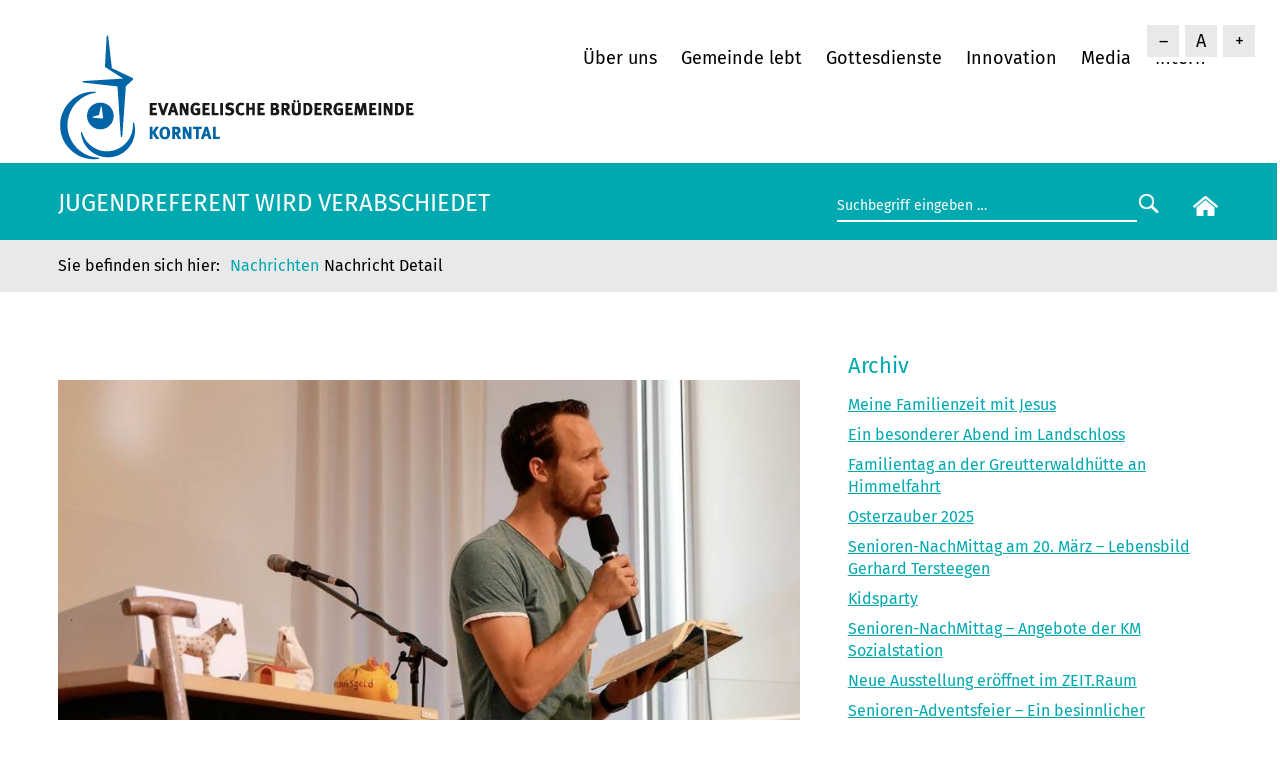

--- FILE ---
content_type: text/html; charset=UTF-8
request_url: https://www.bruedergemeinde-korntal.de/neuigkeiten/aus-der-bruedergemeinde/nachricht-detail/jugendreferent-wird-verabschiedet.html
body_size: 7258
content:
<!DOCTYPE html>
<html lang="de">
<head>
<meta charset="UTF-8">
<title>Jugendreferent wird verabschiedet - Evangelische Brüdergemeinde Korntal</title>
<base href="https://www.bruedergemeinde-korntal.de/">
<meta name="robots" content="index,follow">
<meta name="description" content="Tobias Maier – Jugendreferent in unserer Gemeinde seit 2013 – geht! Eigentlich unvorstellbar. Er geht nicht in den Ruhestand, sondern in eine neue Aufgabe. Als Gebietsreferent betreut er die hauptamtlich und ehrenamtlichen Mitarbeiter der Deutschen Indianer Pioniermission (St.Johann). Unsere Gemeinde verliert einen …">
<meta name="generator" content="Contao Open Source CMS">
<link rel="canonical" href="https://www.bruedergemeinde-korntal.de/neuigkeiten/aus-der-bruedergemeinde/nachricht-detail/jugendreferent-wird-verabschiedet.html">
<meta name="viewport" content="width=device-width, initial-scale=1.0, maximum-scale=1.5">
<link rel="stylesheet" href="assets/css/belegungsplan.css,social_feed.min.css,glightbox.min.css,mmenu.cs...-2784307d.css"><script src="assets/js/jquery.min.js,contao-utils-bundle.js,mmenu.js-8b2bed2c.js"></script><script defer src="/bundles/heimseitencontaoscrolltoerror/scroll_to_error.js"></script><link rel="shortcut icon" type="image/x-icon" href="https://www.bruedergemeinde-korntal.de/share/favicon-bruedergemeinde-korntal.ico"><link rel="apple-touch-icon" href="https://www.bruedergemeinde-korntal.de/share/favicon-apple-touch-icon-bruedergemeinde-korntal.png"><link type="application/atom+xml" rel="alternate" href="https://www.bruedergemeinde-korntal.de/share/bruedergemeinde-korntal-aktuelles.xml" title="Aktuelles aus der Brüdergemeinde Korntal"><link type="application/rss+xml" rel="alternate" href="https://www.bruedergemeinde-korntal.de/share/bruedergemeinde-korntal-kalender.xml" title="Brüdergemeinde Korntal Kalender"><!-- back-to-top -->
<script src="files/layout/back-to-top/back-to-top.js"></script>
<link href="files/layout/back-to-top/back-to-top.css" rel="stylesheet" type="text/css">
<script src="files/layout/fontsizer/cookies.js"></script>
<script src="files/layout/fontsizer/efa_fontsizer.js"></script>
<!--<script src="files/layout/js/matomo/matomo-id-2-bruedergemeinde-korntal.js"></script>-->
<!-- Matomo -->
<script>var _paq=window._paq=window._paq||[];_paq.push(['disableCookies']);_paq.push(['trackPageView']);_paq.push(['enableLinkTracking']);(function(){var u="https://matomo.diakonie-korntal.de/";_paq.push(['setTrackerUrl',u+'piwik.php']);_paq.push(['setSiteId','2']);var d=document,g=d.createElement('script'),s=d.getElementsByTagName('script')[0];g.type='text/javascript';g.async=!0;g.src=u+'piwik.js';s.parentNode.insertBefore(g,s)})()</script>
<!-- End Matomo Code -->
</head>
<body id="top" class="layout-volle-breite bgk-css-only">
<div id="wrapper">
<header id="header">
<div class="inside">
<!-- indexer::stop -->
<script type="text/javascript">if(efa_fontSize)efa_fontSize.efaInit()</script>
<script type="text/javascript">if(efa_fontSize)document.write(efa_fontSize.allLinks)</script>
<!-- indexer::continue -->
<div class="spalte-1">
<div class="logo">
<a href="/"><img src="files/layout/gfx/logos/evangelische-bruedergemeinde-korntal.png" width="360" height="130" alt="Evangelische Brüdergemeinde Korntal"></a>
</div>
</div>
<div class="spalte-2">
<!-- indexer::stop -->
<nav class="mod_navigation block" id="navi">
<a href="neuigkeiten/aus-der-bruedergemeinde/nachricht-detail/jugendreferent-wird-verabschiedet.html#skipNavigation15" class="invisible">Navigation überspringen</a>
<ul class="level_1">
<li class="submenu first has-submenu">
<a href="ueber-uns/unsere-gemeinde.html"
class="submenu first"                                             aria-haspopup="true">
Über uns        </a>
<ul class="level_2">
<li class="first">
<a href="ueber-uns/unsere-gemeinde.html"
class="first"                                            >
Unsere Gemeinde        </a>
</li>
<li class="">
<a href="ueber-uns/unsere-mitarbeiter.html"
>
Unsere Mitarbeiter        </a>
</li>
<li class="">
<a href="innovation/unsere-diakonie.html"
>
Unsere Diakonie        </a>
</li>
<li class="">
<a href="ueber-uns/unser-leitbild.html"
>
Unser Leitbild        </a>
</li>
<li class="">
<a href="ueber-uns/unsere-geschichte.html"
>
Unsere Geschichte        </a>
</li>
<li class="">
<a href="innovation/zeit-raum-am-tuermle.html"
>
ZEIT.Raum am Türmle        </a>
</li>
<li class="">
<a href="fuehrungen.html"
>
Führungen und Ausstellungen        </a>
</li>
<li class="">
<a href="ueber-uns/faqs.html"
>
Häufig gestellte Fragen        </a>
</li>
<li class="">
<a href="ueber-uns/mitglied-werden.html"
>
Mitglied werden        </a>
</li>
<li class="">
<a href="ueber-uns/befreundete-werke.html"
>
Befreundete Werke        </a>
</li>
<li class="">
<a href="ueber-uns/praevention-und-schutz.html"
>
Prävention und Schutz        </a>
</li>
<li class="last">
<a href="https://www.diakonie-korntal.de/ueber-uns/aufarbeitung-der-heimerziehung.html"
class="last"                                  target="_blank"           >
Aufarbeitung der Heimerziehung        </a>
</li>
</ul>
</li>
<li class="submenu has-submenu">
<a href="gemeinde-lebt.html"
class="submenu"                                             aria-haspopup="true">
Gemeinde lebt        </a>
<ul class="level_2">
<li class="first">
<a href="gottesdienste.html"
class="first"                                            >
Gottesdienst        </a>
</li>
<li class="">
<a href="gemeinde-lebt/gemeindegruppen.html"
>
Gemeindegruppen        </a>
</li>
<li class="">
<a href="gemeinde-lebt/dienste-und-seelsorge.html"
>
Dienste und Seelsorge        </a>
</li>
<li class="">
<a href="gemeinde-lebt/ehrenamt.html"
>
Ehrenamt        </a>
</li>
<li class="">
<a href="angebote/bg-weltweit.html"
>
BG weltweit        </a>
</li>
<li class="last">
<a href="gemeinde-lebt/spenden.html"
class="last"                                            >
Spenden        </a>
</li>
</ul>
</li>
<li class="submenu has-submenu">
<a href="gottesdienste.html"
class="submenu"                                             aria-haspopup="true">
Gottesdienste        </a>
<ul class="level_2">
<li class="first">
<a href="gottesdienste.html"
class="first"                                            >
unser Gottesdienstleben        </a>
</li>
<li class="">
<a href="neuigkeiten/termine.html"
>
Termine        </a>
</li>
<li class="">
<a href="livestream.html"
>
Livestream        </a>
</li>
<li class="last">
<a href="media/videos.html"
class="last"                                            >
Videos        </a>
</li>
</ul>
</li>
<li class="submenu has-submenu">
<a href="innovation.html"
class="submenu"                                             aria-haspopup="true">
Innovation        </a>
<ul class="level_2">
<li class="first">
<a href="innovation/cafe-am-tuermle.html"
class="first"                                            >
Café am Türmle        </a>
</li>
<li class="">
<a href="innovation/israelladen.html"
>
Israelladen        </a>
</li>
<li class="">
<a href="innovation/oase-am-weg.html"
>
Oase am Weg        </a>
</li>
<li class="">
<a href="innovation/orientierungsjahr.html"
>
Orientierungsjahr        </a>
</li>
<li class="">
<a href="vch-hotel-landschloss.html"
>
VCH-Hotel Landschloss        </a>
</li>
<li class="last">
<a href="innovation/unsere-diakonie.html"
class="last"                                            >
Unsere Diakonie        </a>
</li>
</ul>
</li>
<li class="submenu has-submenu">
<a href="media.html"
class="submenu"                                             aria-haspopup="true">
Media        </a>
<ul class="level_2">
<li class="first">
<a href="livestream.html"
class="first"                                            >
Livestream        </a>
</li>
<li class="">
<a href="media/videos.html"
>
Videos        </a>
</li>
<li class="">
<a href="media/predigten.html"
>
Predigten anhören        </a>
</li>
<li class="">
<a href="media/downloads.html"
>
Downloads        </a>
</li>
<li class="">
<a href="media/bibliothek.html"
>
Bibliothek        </a>
</li>
<li class="">
<a href="media/unser-tuermle.html"
>
Unser Türmle        </a>
</li>
<li class="">
<a href="media/gemeindearchiv.html"
>
Gemeindearchiv        </a>
</li>
<li class="last">
<a href="media/pressemitteilungen-und-fotos.html"
class="last"                                            >
Pressemitteilungen und Fotos        </a>
</li>
</ul>
</li>
<li class="last">
<a href="intern.html"
class="last"                                            >
Intern        </a>
</li>
</ul>
<span id="skipNavigation15" class="invisible"></span>
</nav>
<!-- indexer::continue -->
<!-- indexer::stop -->
<nav class="mod_mmenu" id="menu-mobile">
<ul class="level_1">
<li class="submenu first has-submenu">
<a href="ueber-uns/unsere-gemeinde.html"
class="submenu first"                                             aria-haspopup="true">
Über uns        </a>
<ul class="level_2">
<li class="first">
<a href="ueber-uns/unsere-gemeinde.html"
class="first"                                            >
Unsere Gemeinde        </a>
</li>
<li class="">
<a href="ueber-uns/unsere-mitarbeiter.html"
>
Unsere Mitarbeiter        </a>
</li>
<li class="">
<a href="innovation/unsere-diakonie.html"
>
Unsere Diakonie        </a>
</li>
<li class="">
<a href="ueber-uns/unser-leitbild.html"
>
Unser Leitbild        </a>
</li>
<li class="">
<a href="ueber-uns/unsere-geschichte.html"
>
Unsere Geschichte        </a>
</li>
<li class="">
<a href="innovation/zeit-raum-am-tuermle.html"
>
ZEIT.Raum am Türmle        </a>
</li>
<li class="">
<a href="fuehrungen.html"
>
Führungen und Ausstellungen        </a>
</li>
<li class="">
<a href="ueber-uns/faqs.html"
>
Häufig gestellte Fragen        </a>
</li>
<li class="">
<a href="ueber-uns/mitglied-werden.html"
>
Mitglied werden        </a>
</li>
<li class="">
<a href="ueber-uns/befreundete-werke.html"
>
Befreundete Werke        </a>
</li>
<li class="">
<a href="ueber-uns/praevention-und-schutz.html"
>
Prävention und Schutz        </a>
</li>
<li class="last">
<a href="https://www.diakonie-korntal.de/ueber-uns/aufarbeitung-der-heimerziehung.html"
class="last"                                  target="_blank" rel="noreferrer noopener"           >
Aufarbeitung der Heimerziehung        </a>
</li>
</ul>
</li>
<li class="submenu has-submenu">
<a href="gemeinde-lebt.html"
class="submenu"                                             aria-haspopup="true">
Gemeinde lebt        </a>
<ul class="level_2">
<li class="first">
<a href="gottesdienste.html"
class="first"                                            >
Gottesdienst        </a>
</li>
<li class="">
<a href="gemeinde-lebt/gemeindegruppen.html"
>
Gemeindegruppen        </a>
</li>
<li class="">
<a href="gemeinde-lebt/dienste-und-seelsorge.html"
>
Dienste und Seelsorge        </a>
</li>
<li class="">
<a href="gemeinde-lebt/ehrenamt.html"
>
Ehrenamt        </a>
</li>
<li class="">
<a href="angebote/bg-weltweit.html"
>
BG weltweit        </a>
</li>
<li class="last">
<a href="gemeinde-lebt/spenden.html"
class="last"                                            >
Spenden        </a>
</li>
</ul>
</li>
<li class="submenu has-submenu">
<a href="gottesdienste.html"
class="submenu"                                             aria-haspopup="true">
Gottesdienste        </a>
<ul class="level_2">
<li class="first">
<a href="gottesdienste.html"
class="first"                                            >
unser Gottesdienstleben        </a>
</li>
<li class="">
<a href="neuigkeiten/termine.html"
>
Termine        </a>
</li>
<li class="">
<a href="livestream.html"
>
Livestream        </a>
</li>
<li class="last">
<a href="media/videos.html"
class="last"                                            >
Videos        </a>
</li>
</ul>
</li>
<li class="submenu has-submenu">
<a href="innovation.html"
class="submenu"                                             aria-haspopup="true">
Innovation        </a>
<ul class="level_2">
<li class="first">
<a href="innovation/cafe-am-tuermle.html"
class="first"                                            >
Café am Türmle        </a>
</li>
<li class="">
<a href="innovation/israelladen.html"
>
Israelladen        </a>
</li>
<li class="">
<a href="innovation/oase-am-weg.html"
>
Oase am Weg        </a>
</li>
<li class="">
<a href="innovation/orientierungsjahr.html"
>
Orientierungsjahr        </a>
</li>
<li class="">
<a href="vch-hotel-landschloss.html"
>
VCH-Hotel Landschloss        </a>
</li>
<li class="last">
<a href="innovation/unsere-diakonie.html"
class="last"                                            >
Unsere Diakonie        </a>
</li>
</ul>
</li>
<li class="submenu has-submenu">
<a href="media.html"
class="submenu"                                             aria-haspopup="true">
Media        </a>
<ul class="level_2">
<li class="first">
<a href="livestream.html"
class="first"                                            >
Livestream        </a>
</li>
<li class="">
<a href="media/videos.html"
>
Videos        </a>
</li>
<li class="">
<a href="media/predigten.html"
>
Predigten anhören        </a>
</li>
<li class="">
<a href="media/downloads.html"
>
Downloads        </a>
</li>
<li class="">
<a href="media/bibliothek.html"
>
Bibliothek        </a>
</li>
<li class="">
<a href="media/unser-tuermle.html"
>
Unser Türmle        </a>
</li>
<li class="">
<a href="media/gemeindearchiv.html"
>
Gemeindearchiv        </a>
</li>
<li class="last">
<a href="media/pressemitteilungen-und-fotos.html"
class="last"                                            >
Pressemitteilungen und Fotos        </a>
</li>
</ul>
</li>
<li class="last">
<a href="intern.html"
class="last"                                            >
Intern        </a>
</li>
</ul>
</nav>
<!-- indexer::continue -->
<div id="icon-mobile"><a href="#menu-mobile" title="Navigation einblenden"><img src="files/layout/gfx/mobil/mobil-menu.svg" alt="Mobil Menu" />
</a></div>
</div>            </div>
</header>
<div class="custom">
<div id="header-bottom">
<div class="inside">
<div class="col-12 col-md-8"><h1 class="seitentitel">Jugendreferent wird verabschiedet</h1>
</div>
<div class="col-12 col-md-4">
<div class="top-box-right">
<form action="suchergebnis.html" method="get" class="searchform">
<div class="formbody">
<label for="suchfeld" class="invisible">Suchbegriffe</label>
<input type="search" name="keywords" id="suchfeld" class="text" value="Suchbegriff eingeben …" onblur="if(this.value=='')this.value='Suchbegriff eingeben …';" onfocus="if(this.value=='Suchbegriff eingeben …')this.value='';"><input type="submit" id="suchfeld" class="submit" value="&nbsp;&nbsp;">
</div>
</form>
<div class="start-button">
<a href="bruedergemeinde-korntal.html"><img src="files/layout/gfx/home.svg" width="25" alt="zur Startseite"/></a>
</div>
</div>
</div>  </div>
</div>
<div id="header-breadcrumb">
<div class="inside">
<!-- indexer::stop -->
<nav class="mod_breadcrumb block" aria-label="Breadcrumb">
<ul>
<li class="first"><a href="landing.html" title="Evangelische Brüdergemeinde Korntal">Brüdergemeinde Korntal</a></li>
<li><a href="neuigkeiten/nachrichten.html" title="das Neueste aus der Brüdergemeinde">Nachrichten</a></li>
<li class="active last" aria-current="page">Nachricht Detail</li>
</ul>
</nav>
<!-- indexer::continue -->
</div>
</div>
</div>
<div id="container">
<main id="main">
<div class="inside">
<div class="mod_article block row" id="article-915">
<section class="ce_cp_grid_start block">
<div class="grid_desktop_66_33 grid_tablet_66_33 grid_mobile_100 grid_start block">
<div class="mod_newsreader block">
<div class="layout_full block" itemscope="" itemtype="http://schema.org/Article">
<h1>Jugendreferent wird verabschiedet</h1>
<div class="ce_text block">
<figure class="image_container float_above">
<img loading="lazy" src="files/inhalte/bruedergemeinde/Bilder/Gemeindegruppen/20up%20und%20TimC/sammelsurium/TimC%2018%20-%20004.jpg" width="900" height="505" alt="" itemprop="image">
</figure>
<p>Tobias Maier – Jugendreferent in unserer Gemeinde seit 2013 – geht! Eigentlich unvorstellbar. Er geht nicht in den Ruhestand, sondern in eine neue Aufgabe. Als Gebietsreferent betreut er die hauptamtlich und ehrenamtlichen Mitarbeiter der Deutschen Indianer Pioniermission (St.Johann).</p>
<p>Unsere Gemeinde verliert einen Vordenker und einen Nachgeher. Einen souveränen Organisierer und einen innovativen Entwickler. Einen begeisternden Prediger und einen einfühlsamen Zuhörer. Am 27.Januar wird er uns im Gottesdienst um 8.15 und 9.45 Uhr Gottes Wort noch einmal auslegen. Im anschließenden Stehempfang hat die Gemeinde die Gelegenheit sich von Tobias Maier zu verabschieden.</p>
<p>&nbsp;</p>          </div>
<time datetime="2019-01-22T07:32:00+01:00" itemprop="datePublished"><p>22.01.19</p></time>
</div>
<!-- indexer::stop -->
<p class="back"><a href="javascript:history.go(-1)" title="Zurück">Zurück</a></p>
<!-- indexer::continue -->
</div>
<!-- indexer::stop -->
<div class="mod_newslist liste block">
<h2>Archiv</h2>
<div class="layout_simple arc_15 block first even" itemscope="" itemtype="http://schema.org/Article">
<a href="neuigkeiten/aus-der-bruedergemeinde/nachricht-detail/meine-familienzeit-mit-jesus.html" title="Den Artikel lesen: Meine Familienzeit mit Jesus">Meine Familienzeit mit Jesus</a></div>
<div class="layout_simple arc_15 block odd" itemscope="" itemtype="http://schema.org/Article">
<a href="neuigkeiten/aus-der-bruedergemeinde/nachricht-detail/ein-besonderer-abend-im-landschloss.html" title="Den Artikel lesen: Ein besonderer Abend im Landschloss">Ein besonderer Abend im Landschloss</a></div>
<div class="layout_simple arc_15 block even" itemscope="" itemtype="http://schema.org/Article">
<a href="neuigkeiten/aus-der-bruedergemeinde/nachricht-detail/familientag-an-der-greutterwaldhuette-an-himmelfahrt.html" title="Den Artikel lesen: Familientag an der Greutterwaldhütte an Himmelfahrt">Familientag an der Greutterwaldhütte an Himmelfahrt</a></div>
<div class="layout_simple arc_15 block odd" itemscope="" itemtype="http://schema.org/Article">
<a href="neuigkeiten/aus-der-bruedergemeinde/nachricht-detail/osterzauber-2025.html" title="Den Artikel lesen: Osterzauber 2025">Osterzauber 2025</a></div>
<div class="layout_simple arc_15 block even" itemscope="" itemtype="http://schema.org/Article">
<a href="neuigkeiten/aus-der-bruedergemeinde/nachricht-detail/senioren-nachmittag-am-20-maerz-lebensbild-gerhard-tersteegen.html" title="Den Artikel lesen: Senioren-NachMittag am 20. März – Lebensbild Gerhard Tersteegen">Senioren-NachMittag am 20. März – Lebensbild Gerhard Tersteegen</a></div>
<div class="layout_simple arc_15 block odd" itemscope="" itemtype="http://schema.org/Article">
<a href="neuigkeiten/aus-der-bruedergemeinde/nachricht-detail/kidsparty.html" title="Den Artikel lesen: Kidsparty">Kidsparty</a></div>
<div class="layout_simple arc_15 block even" itemscope="" itemtype="http://schema.org/Article">
<a href="neuigkeiten/aus-der-bruedergemeinde/nachricht-detail/senioren-nachmittag-angebote-der-km-sozialstation.html" title="Den Artikel lesen: Senioren-NachMittag – Angebote der KM Sozialstation">Senioren-NachMittag – Angebote der KM Sozialstation</a></div>
<div class="layout_simple arc_15 block odd" itemscope="" itemtype="http://schema.org/Article">
<a href="neuigkeiten/aus-der-bruedergemeinde/nachricht-detail/neue-ausstellung-eroeffnet-im-zeit-raum.html" title="Den Artikel lesen: Neue Ausstellung eröffnet im ZEIT.Raum">Neue Ausstellung eröffnet im ZEIT.Raum</a></div>
<div class="layout_simple arc_15 block even" itemscope="" itemtype="http://schema.org/Article">
<a href="neuigkeiten/aus-der-bruedergemeinde/nachricht-detail/senioren-adventsfeier-ein-besinnlicher-nachmittag.html" title="Den Artikel lesen: Senioren-Adventsfeier – Ein besinnlicher Nachmittag">Senioren-Adventsfeier – Ein besinnlicher Nachmittag</a></div>
<div class="layout_simple arc_15 block odd" itemscope="" itemtype="http://schema.org/Article">
<a href="neuigkeiten/aus-der-bruedergemeinde/nachricht-detail/wir-staerken-familien.html" title="Den Artikel lesen: Wir stärken Familien!">Wir stärken Familien!</a></div>
<div class="layout_simple arc_15 block even" itemscope="" itemtype="http://schema.org/Article">
<a href="neuigkeiten/aus-der-bruedergemeinde/nachricht-detail/lichterfest-2.html" title="Den Artikel lesen: Lichterfest">Lichterfest</a></div>
<div class="layout_simple arc_15 block odd" itemscope="" itemtype="http://schema.org/Article">
<a href="neuigkeiten/aus-der-bruedergemeinde/nachricht-detail/israel-ist-real.html" title="Den Artikel lesen: Israel ist real">Israel ist real</a></div>
<div class="layout_simple arc_15 block even" itemscope="" itemtype="http://schema.org/Article">
<a href="neuigkeiten/aus-der-bruedergemeinde/nachricht-detail/kinder-und-jugendschutz-schulung-in-korntal.html" title="Den Artikel lesen: Kinder- und Jugendschutz-Schulung in Korntal">Kinder- und Jugendschutz-Schulung in Korntal</a></div>
<div class="layout_simple arc_15 block featured odd" itemscope="" itemtype="http://schema.org/Article">
<a href="neuigkeiten/aus-der-bruedergemeinde/nachricht-detail/reaktionen-zum-film-die-kinder-aus-korntal-der-evangelischen-bruedergemeinde-und-ihrer-diakonie-kopie.html" title="Den Artikel lesen: Reaktionen zum Film: „Die Kinder aus Korntal“ der Evangelischen Brüdergemeinde und ihrer Diakonie">Reaktionen zum Film: „Die Kinder aus Korntal“ der Evangelischen Brüdergemeinde und ihrer Diakonie</a></div>
<div class="layout_simple arc_15 block even" itemscope="" itemtype="http://schema.org/Article">
<a href="neuigkeiten/aus-der-bruedergemeinde/nachricht-detail/ein-event-fuer-die-ganze-familie.html" title="Den Artikel lesen: Ein Event für die ganze Familie">Ein Event für die ganze Familie</a></div>
<div class="layout_simple arc_15 block odd" itemscope="" itemtype="http://schema.org/Article">
<a href="neuigkeiten/aus-der-bruedergemeinde/nachricht-detail/durch-jesus-christus-hab-ich-mut-die-ev-bruedergemeinde-in-korntal-geht-neue-wege.html" title="Den Artikel lesen: Durch Jesus Christus hab ich Mut! Die Ev. Brüdergemeinde in Korntal zeigt sich international">Durch Jesus Christus hab ich Mut! Die Ev. Brüdergemeinde in Korntal zeigt sich international</a></div>
<div class="layout_simple arc_15 block even" itemscope="" itemtype="http://schema.org/Article">
<a href="neuigkeiten/aus-der-bruedergemeinde/nachricht-detail/das-war-super.html" title="Den Artikel lesen: Das war super">Das war super</a></div>
<div class="layout_simple arc_15 block odd" itemscope="" itemtype="http://schema.org/Article">
<a href="neuigkeiten/aus-der-bruedergemeinde/nachricht-detail/ein-gelungenes-jugend-wochenende.html" title="Den Artikel lesen: Ein gelungenes Jugend-Wochenende">Ein gelungenes Jugend-Wochenende</a></div>
<div class="layout_simple arc_15 block even" itemscope="" itemtype="http://schema.org/Article">
<a href="neuigkeiten/aus-der-bruedergemeinde/nachricht-detail/toller-ausflug-zum-kindermissionsfest.html" title="Den Artikel lesen: Toller Ausflug zum Kindermissionsfest">Toller Ausflug zum Kindermissionsfest</a></div>
<div class="layout_simple arc_15 block odd" itemscope="" itemtype="http://schema.org/Article">
<a href="neuigkeiten/aus-der-bruedergemeinde/nachricht-detail/apell-mehr-in-die-generation-z-investieren.html" title="Den Artikel lesen: Appell: Mehr in die „Generation Z“ investieren">Appell: Mehr in die „Generation Z“ investieren</a></div>
<div class="layout_simple arc_15 block even" itemscope="" itemtype="http://schema.org/Article">
<a href="neuigkeiten/aus-der-bruedergemeinde/nachricht-detail/sederfeier-an-gruendonnerstag.html" title="Den Artikel lesen: Sederfeier an Gründonnerstag">Sederfeier an Gründonnerstag</a></div>
<div class="layout_simple arc_15 block odd" itemscope="" itemtype="http://schema.org/Article">
<a href="neuigkeiten/aus-der-bruedergemeinde/nachricht-detail/kinderbibelwoche-2024-in-korntal-ein-voller-erfolg.html" title="Den Artikel lesen: Kinderbibelwoche 2024 in Korntal: Ein voller Erfolg!">Kinderbibelwoche 2024 in Korntal: Ein voller Erfolg!</a></div>
<div class="layout_simple arc_15 block even" itemscope="" itemtype="http://schema.org/Article">
<a href="neuigkeiten/aus-der-bruedergemeinde/nachricht-detail/micha-fitz-nachruf.html" title="Den Artikel lesen: Michael Fitz">Michael Fitz</a></div>
<div class="layout_simple arc_15 block odd" itemscope="" itemtype="http://schema.org/Article">
<a href="neuigkeiten/aus-der-bruedergemeinde/nachricht-detail/jutta-arndt-vom-amt-der-geschaeftsfuehrerin-der-diakonie-entpflichtet.html" title="Den Artikel lesen: Jutta Arndt vom Amt der Geschäftsführerin der Diakonie entpflichtet">Jutta Arndt vom Amt der Geschäftsführerin der Diakonie entpflichtet</a></div>
<div class="layout_simple arc_15 block even" itemscope="" itemtype="http://schema.org/Article">
<a href="neuigkeiten/aus-der-bruedergemeinde/nachricht-detail/wir-begruessen-hannah-und-sandra.html" title="Den Artikel lesen: Neue Mitarbeiterinnen eingeführt">Neue Mitarbeiterinnen eingeführt</a></div>
<div class="layout_simple arc_15 block odd" itemscope="" itemtype="http://schema.org/Article">
<a href="neuigkeiten/aus-der-bruedergemeinde/nachricht-detail/gospel-of-life-osterprojekt.html" title="Den Artikel lesen: Gospel-of-LIfe - Osterprojekt">Gospel-of-LIfe - Osterprojekt</a></div>
<div class="layout_simple arc_15 block even" itemscope="" itemtype="http://schema.org/Article">
<a href="neuigkeiten/aus-der-bruedergemeinde/nachricht-detail/choere-im-einsatz.html" title="Den Artikel lesen: Chöre im Einsatz">Chöre im Einsatz</a></div>
<div class="layout_simple arc_15 block odd" itemscope="" itemtype="http://schema.org/Article">
<a href="neuigkeiten/aus-der-bruedergemeinde/nachricht-detail/ueber-50-neue-mitglieder.html" title="Den Artikel lesen: über 50 neue Mitglieder">über 50 neue Mitglieder</a></div>
<div class="layout_simple arc_15 block even" itemscope="" itemtype="http://schema.org/Article">
<a href="neuigkeiten/aus-der-bruedergemeinde/nachricht-detail/ein-dankfest-fuer-ehrenamtliche.html" title="Den Artikel lesen: Ein Dankfest für Ehrenamtliche">Ein Dankfest für Ehrenamtliche</a></div>
<div class="layout_simple arc_15 block odd" itemscope="" itemtype="http://schema.org/Article">
<a href="neuigkeiten/aus-der-bruedergemeinde/nachricht-detail/versoehnung-ist-moeglich.html" title="Den Artikel lesen: Versöhnung ist möglich">Versöhnung ist möglich</a></div>
<div class="layout_simple arc_15 block even" itemscope="" itemtype="http://schema.org/Article">
<a href="neuigkeiten/aus-der-bruedergemeinde/nachricht-detail/wir-feiern-das-licht-und-nicht-die-dunkelheit.html" title="Den Artikel lesen: Wir feiern das Licht und nicht die Dunkelheit">Wir feiern das Licht und nicht die Dunkelheit</a></div>
<div class="layout_simple arc_15 block odd" itemscope="" itemtype="http://schema.org/Article">
<a href="neuigkeiten/aus-der-bruedergemeinde/nachricht-detail/ein-ganz-besonderer-abend.html" title="Den Artikel lesen: Ein ganz besonderer Abend">Ein ganz besonderer Abend</a></div>
<div class="layout_simple arc_15 block even" itemscope="" itemtype="http://schema.org/Article">
<a href="neuigkeiten/aus-der-bruedergemeinde/nachricht-detail/vielfaeltige-angebote-fuer-eine-starke-ehe.html" title="Den Artikel lesen: Vielfältige Angebote für eine starke Ehe">Vielfältige Angebote für eine starke Ehe</a></div>
<div class="layout_simple arc_15 block odd" itemscope="" itemtype="http://schema.org/Article">
<a href="neuigkeiten/aus-der-bruedergemeinde/nachricht-detail/ein-herzliches-willkommen-unserem-neuen-pfarrer-und-seiner-familie.html" title="Den Artikel lesen: Ein herzliches Willkommen unserem neuen Pfarrer und seiner Familie!">Ein herzliches Willkommen unserem neuen Pfarrer und seiner Familie!</a></div>
<div class="layout_simple arc_15 block even" itemscope="" itemtype="http://schema.org/Article">
<a href="neuigkeiten/aus-der-bruedergemeinde/nachricht-detail/diakoniesonntag-andreas-wieland-als-geschaeftsfuehrer-eingestzt-und-gesegnet.html" title="Den Artikel lesen: Diakoniesonntag - Andreas Wieland als Geschäftsführer eingestzt und gesegnet">Diakoniesonntag - Andreas Wieland als Geschäftsführer eingestzt und gesegnet</a></div>
<div class="layout_simple arc_15 block odd" itemscope="" itemtype="http://schema.org/Article">
<a href="neuigkeiten/aus-der-bruedergemeinde/nachricht-detail/ich-will-mich-anmelden-und-weiss-nicht-wie.html" title="Den Artikel lesen: Ich will mich anmelden, und weiß nicht wie ...">Ich will mich anmelden, und weiß nicht wie ...</a></div>
<div class="layout_simple arc_15 block even" itemscope="" itemtype="http://schema.org/Article">
<a href="neuigkeiten/aus-der-bruedergemeinde/nachricht-detail/schulungsabend-fuer-kinder-und-jugendmitarbeiter.html" title="Den Artikel lesen: Schulungsabend für Kinder- und Jugendmitarbeiter">Schulungsabend für Kinder- und Jugendmitarbeiter</a></div>
<div class="layout_simple arc_15 block odd" itemscope="" itemtype="http://schema.org/Article">
<a href="neuigkeiten/aus-der-bruedergemeinde/nachricht-detail/open-air-gottesdienst-auf-dem-schulbauernhof.html" title="Den Artikel lesen: Open Air Gottesdienst für alle Generationen auf den Zukunftsfeldern">Open Air Gottesdienst für alle Generationen auf den Zukunftsfeldern</a></div>
<div class="layout_simple arc_15 block even" itemscope="" itemtype="http://schema.org/Article">
<a href="neuigkeiten/aus-der-bruedergemeinde/nachricht-detail/willkommen-in-korntal-familie-luithle.html" title="Den Artikel lesen: Willkommen in Korntal, Familie Luithle">Willkommen in Korntal, Familie Luithle</a></div>
<div class="layout_simple arc_15 block last odd" itemscope="" itemtype="http://schema.org/Article">
<a href="neuigkeiten/aus-der-bruedergemeinde/nachricht-detail/es-war-ladies-time-kleidertausch-im-gemeindezentrum.html" title="Den Artikel lesen: Die Frauen standen heute Morgen sogar Schlange">Die Frauen standen heute Morgen sogar Schlange</a></div>
<!-- indexer::stop -->
<nav class="pagination block" aria-label="Seitenumbruch-Menü">
<p>Seite 1 von 8</p>
<ul>
<li><strong class="active">1</strong></li>
<li><a href="neuigkeiten/aus-der-bruedergemeinde/nachricht-detail/jugendreferent-wird-verabschiedet.html?page_n154=2" class="link" title="Gehe zu Seite 2">2</a></li>
<li><a href="neuigkeiten/aus-der-bruedergemeinde/nachricht-detail/jugendreferent-wird-verabschiedet.html?page_n154=3" class="link" title="Gehe zu Seite 3">3</a></li>
<li><a href="neuigkeiten/aus-der-bruedergemeinde/nachricht-detail/jugendreferent-wird-verabschiedet.html?page_n154=4" class="link" title="Gehe zu Seite 4">4</a></li>
<li><a href="neuigkeiten/aus-der-bruedergemeinde/nachricht-detail/jugendreferent-wird-verabschiedet.html?page_n154=5" class="link" title="Gehe zu Seite 5">5</a></li>
<li><a href="neuigkeiten/aus-der-bruedergemeinde/nachricht-detail/jugendreferent-wird-verabschiedet.html?page_n154=6" class="link" title="Gehe zu Seite 6">6</a></li>
<li><a href="neuigkeiten/aus-der-bruedergemeinde/nachricht-detail/jugendreferent-wird-verabschiedet.html?page_n154=7" class="link" title="Gehe zu Seite 7">7</a></li>
<li class="next"><a href="neuigkeiten/aus-der-bruedergemeinde/nachricht-detail/jugendreferent-wird-verabschiedet.html?page_n154=2" class="next" title="Gehe zu Seite 2">Vorwärts</a></li>
<li class="last"><a href="neuigkeiten/aus-der-bruedergemeinde/nachricht-detail/jugendreferent-wird-verabschiedet.html?page_n154=8" class="last" title="Gehe zu Seite 8">Ende</a></li>
</ul>
</nav>
<!-- indexer::continue -->
</div>
<!-- indexer::continue -->
</div>
</section>
</div>
</div>
</main>
</div>
<div class="custom">
<div id="bottom">
<div class="inside">
<div class="mod_article block row" id="article-948">
<!-- indexer::stop -->
<div class="grid_bottom_bgk">
<!-- indexer::stop -->
<nav class="mod_customnav block">
<h3>Über uns</h3>
<a href="neuigkeiten/aus-der-bruedergemeinde/nachricht-detail/jugendreferent-wird-verabschiedet.html#skipNavigation148" class="invisible">Navigation überspringen</a>
<ul class="level_1">
<li class="first">
<a href="ueber-uns/unsere-gemeinde.html"
class="first"                                            >
Unsere Gemeinde        </a>
</li>
<li class="">
<a href="ueber-uns/unsere-mitarbeiter.html"
>
Unsere Mitarbeiter        </a>
</li>
<li class="">
<a href="ueber-uns/unser-leitbild.html"
>
Unser Leitbild        </a>
</li>
<li class="">
<a href="ueber-uns/unsere-geschichte.html"
>
Unsere Geschichte        </a>
</li>
<li class="">
<a href="ueber-uns/faqs.html"
>
Häufig gestellte Fragen        </a>
</li>
<li class="">
<a href="ueber-uns/mitglied-werden.html"
>
Mitglied werden        </a>
</li>
<li class="">
<a href="ueber-uns/befreundete-werke.html"
>
Befreundete Werke        </a>
</li>
<li class="">
<a href="fuehrungen.html"
>
Führungen und Ausstellungen        </a>
</li>
<li class="">
<a href="ueber-uns/praevention-und-schutz.html"
>
Prävention und Schutz        </a>
</li>
<li class="last">
<a href="https://www.diakonie-korntal.de/ueber-uns/aufarbeitung-der-heimerziehung.html"
class="last"                                  target="_blank"           >
Aufarbeitung der Heimerziehung        </a>
</li>
</ul>
<span id="skipNavigation148" class="invisible"></span>
</nav>
<!-- indexer::continue -->
<!-- indexer::stop -->
<nav class="mod_customnav block">
<h3>Gemeinde lebt</h3>
<a href="neuigkeiten/aus-der-bruedergemeinde/nachricht-detail/jugendreferent-wird-verabschiedet.html#skipNavigation149" class="invisible">Navigation überspringen</a>
<ul class="level_1">
<li class="first">
<a href="gemeinde-lebt/gemeindegruppen.html"
class="first"                                            >
Gemeindegruppen        </a>
</li>
<li class="">
<a href="gemeinde-lebt/dienste-und-seelsorge.html"
>
Dienste und Seelsorge        </a>
</li>
<li class="">
<a href="gottesdienste.html"
>
Gottesdienst        </a>
</li>
<li class="">
<a href="gemeinde-lebt/ehrenamt.html"
>
Ehrenamt        </a>
</li>
<li class="">
<a href="angebote/bg-weltweit.html"
>
BG weltweit        </a>
</li>
<li class="last">
<a href="gemeinde-lebt/spenden.html"
class="last"                                            >
Spenden        </a>
</li>
</ul>
<span id="skipNavigation149" class="invisible"></span>
</nav>
<!-- indexer::continue -->
<!-- indexer::stop -->
<nav class="mod_customnav block">
<h3>Gottesdienste</h3>
<a href="neuigkeiten/aus-der-bruedergemeinde/nachricht-detail/jugendreferent-wird-verabschiedet.html#skipNavigation151" class="invisible">Navigation überspringen</a>
<ul class="level_1">
<li class="first">
<a href="gottesdienste.html"
class="first"                                            >
unser Gottesdienstleben        </a>
</li>
<li class="">
<a href="neuigkeiten/termine.html"
>
Termine        </a>
</li>
<li class="">
<a href="livestream.html"
>
Livestream        </a>
</li>
<li class="last">
<a href="media/videos.html"
class="last"                                            >
Videos        </a>
</li>
</ul>
<span id="skipNavigation151" class="invisible"></span>
</nav>
<!-- indexer::continue -->
<div>
<div class="ce_text block">
<h3>Unsere Diakonie</h3>
<ul>
<li><a href="https://www.diakonie-korntal.de/diakonie-korntal.html">Homepage unserer Diakonie</a></li>
</ul>
</div>
</div>
<div>
<!-- indexer::stop -->
<nav class="mod_customnav block">
<h3>Kontakt</h3>
<a href="neuigkeiten/aus-der-bruedergemeinde/nachricht-detail/jugendreferent-wird-verabschiedet.html#skipNavigation150" class="invisible">Navigation überspringen</a>
<ul class="level_1">
<li class="first last">
<a href="media/kontakt-und-anfahrt.html"
class="first last"                                            >
Öffnungszeiten, Kontakt und Ansprechpartner        </a>
</li>
</ul>
<span id="skipNavigation150" class="invisible"></span>
</nav>
<!-- indexer::continue -->
<div class="ce_text block">
<p>Evangelische Brüdergemeinde Korntal <br>Saalplatz 2<br>70825 Korntal-Münchingen</p>
<table title="null" data-popupalt-original-title="null">
<tbody>
<tr>
<td style="width: 30px;"><img src="files/layout/gfx/icon-telefon.svg" alt="Telefonhörer-Icon" width="20" height="20"></td>
<td style="width: 197.6px;">0711 / 839 87 80 zu üblichen Bürozeiten - bitte ggf. auf den Anrufbeantworter sprechen.</td>
</tr>
<tr>
<td style="width: 30px;"><img src="files/layout/gfx/icon-mail-flaeche.svg" alt="Briefumschlag-Icon" width="20"></td>
<td style="width: 197.6px;"><a href="&#109;&#97;&#105;&#108;&#116;&#111;&#58;&#80;&#x66;&#97;&#x72;&#114;&#x61;&#109;&#x74;&#64;&#x42;&#114;&#x75;&#101;&#x64;&#101;&#x72;&#103;&#x65;&#109;&#x65;&#105;&#x6E;&#100;&#x65;&#45;&#x4B;&#111;&#x72;&#110;&#x74;&#97;&#x6C;&#46;&#x64;&#101;">&#80;&#x66;&#97;&#x72;&#114;&#x61;&#109;&#x74;&#64;&#x42;&#114;&#x75;&#101;&#x64;&#101;&#x72;&#103;&#x65;&#109;&#x65;&#105;&#x6E;&#100;&#x65;&#45;&#x4B;&#111;&#x72;&#110;&#x74;&#97;&#x6C;&#46;&#x64;&#101;</a></td>
</tr>
<tr>
<td style="width: 30px;" title="null" data-popupalt-original-title="null"><img title="Feedback" src="files/layout/gfx/icon-feedback-2.svg" alt="blaues Sprechblasen-Icon" width="20" data-popupalt-original-title="null"></td>
<td style="width: 197.6px;"><a title="Wir freuen uns über Rückmeldungen und Anregungen!" href="&#109;&#97;&#105;&#108;&#116;&#111;&#58;&#104;&#x6F;&#109;&#x65;&#112;&#x61;&#103;&#x65;&#64;&#x73;&#117;&#x70;&#112;&#x6F;&#114;&#x74;&#46;&#x62;&#103;&#x6B;&#111;&#x72;&#110;&#x74;&#97;&#x6C;&#46;&#x64;&#101;?body=%0D%0DBetrifft:%20https://www.bruedergemeinde-korntal.de/neuigkeiten/aus-der-bruedergemeinde/nachricht-detail.html%0DAufgerufen%20von:%20https://www.bruedergemeinde-korntal.de%0DAufgerufen%20als:%20https://www.bruedergemeinde-korntal.de/neuigkeiten/aus-der-bruedergemeinde/nachricht-detail/jugendreferent-wird-verabschiedet.html">Feedback (Rückmeldungen) zur aktuellen Seite geben …</a></td>
</tr>
<tr>
<td style="width: 30px;" title="null" data-popupalt-original-title="null"><img src="files/layout/gfx/icon-feedback.svg" alt="weißes Sprechblasen-Icon" width="20"></td>
<td style="width: 197.6px;"><a href="churchtools/datenaenderung.html">Datenänderung veranlassen</a></td>
</tr>
</tbody>
</table>
<p>&nbsp;</p>
</div>
</div>
<div>
<div class="ce_image center block">
<figure class="image_container" style="margin-bottom:15px;" itemscope="" itemtype="http://schema.org/ImageObject">
<a href="https://www.youtube.com/user/Bruedergemeinde" target="_blank" rel="noreferrer noopener" itemprop="contentUrl">
<img loading="lazy" src="assets/images/3/icon-sozial-youtube-7f570048.svg" width="32" height="32" alt="YouTube-Icon" itemprop="image">
</a>
</figure>
</div>
<div class="ce_image center block">
<figure class="image_container" style="margin-bottom:15px;" itemscope="" itemtype="http://schema.org/ImageObject">
<a href="https://de-de.facebook.com/bruedergemeindekorntal/" target="_blank" rel="noreferrer noopener" itemprop="contentUrl">
<img loading="lazy" src="assets/images/9/icon-sozial-fb-6d2d0a8d.svg" width="32" height="32" alt="Facebook-Icon" itemprop="image">
</a>
</figure>
</div>
</div>
</div>
</div>
</div>
</div>
</div>
<footer id="footer">
<div class="inside">
<div class="spalte-1">
© Evangelische Brüdergemeinde Korntal | <a href="bruedergemeinde-korntal.html" title="Startseite">Startseite</a> | <a href="media/datenschutz.html" title="Datenschutz">Datenschutz</a> | <a href="media/impressum.html" title="Impressum">Impressum</a>
<a id="toTop" href="#" title="nach oben"> <img src="files/layout/back-to-top/back-to-top.svg" alt="back-to-top"></a>
</div>            </div>
</footer>
</div>
<script src="assets/jquery-ui/js/jquery-ui.min.js"></script>
<script>jQuery(function($){$(document).accordion({heightStyle:'content',header:'.toggler',collapsible:!0,active:!1,create:function(event,ui){ui.header.addClass('active');$('.toggler').attr('tabindex',0)},activate:function(event,ui){ui.newHeader.addClass('active');ui.oldHeader.removeClass('active');$('.toggler').attr('tabindex',0)}})})</script>
<script>jQuery(document).ready(function($){ContaoMagnificPopup.init({tCounter:'<span class="mfp-counter">%curr% von %total%</span>',zoom:{enabled:!0},})})</script><script src="bundles/contaoglightbox/js/glightbox.min.js?v=8151b7d6"></script><script>(function(){'use strict';document.querySelectorAll('a[data-lightbox]').forEach((element)=>{if(!!element.dataset.lightbox){element.setAttribute('data-gallery',element.dataset.lightbox)}else{element.setAttribute('data-gallery',crypto.randomUUID())}});GLightbox({selector:'a[data-lightbox]'})})()</script>
<script>document.addEventListener("DOMContentLoaded",function(){const menu=document.querySelector('#menu-mobile');if(null!==menu&&0===menu.querySelectorAll('li.active').length){const trails=menu.querySelectorAll('li.trail');if(0<trails.length){trails.item(trails.length-1).classList.add('active')}}
new Mmenu('#menu-mobile',{"navbar":{"title":"Men\u00fc"},"extensions":["position-right","position-front"],"onClick":{"close":!0},"counters":!0,"navbars":[{"position":"top","content":["searchfield"]}],"searchfield":{"noResults":"Keine Ergebnisse gefunden.","placeholder":"Suchen"},"keyboardNavigation":{"enable":!0,"enhance":!0}},{"classNames":{"selected":"active"}})})</script>
<script src="files/layout/js/doubletaptogo.js"></script>
<script>jQuery(document).ready(function($){$('#navi li:has(ul)').doubleTapToGo()})</script>
<script type="application/ld+json">
{
    "@context": "https:\/\/schema.org",
    "@graph": [
        {
            "@type": "WebPage"
        },
        {
            "@type": "BreadcrumbList",
            "itemListElement": [
                {
                    "@type": "ListItem",
                    "item": {
                        "@id": "landing.html",
                        "name": "Brüdergemeinde Korntal"
                    },
                    "position": 1
                },
                {
                    "@type": "ListItem",
                    "item": {
                        "@id": "neuigkeiten\/nachrichten.html",
                        "name": "Nachrichten"
                    },
                    "position": 2
                },
                {
                    "@type": "ListItem",
                    "item": {
                        "@id": "neuigkeiten\/aus-der-bruedergemeinde\/nachricht-detail\/jugendreferent-wird-verabschiedet.html",
                        "name": "Nachricht Detail"
                    },
                    "position": 3
                }
            ]
        },
        {
            "@id": "#\/schema\/image\/100a2ab4-d5e9-11e8-91ff-fcaa14c4f488",
            "@type": "ImageObject",
            "contentUrl": "\/files\/inhalte\/bruedergemeinde\/Bilder\/Gemeindegruppen\/20up%20und%20TimC\/sammelsurium\/TimC%2018%20-%20004.jpg"
        }
    ]
}
</script>
<script type="application/ld+json">
{
    "@context": "https:\/\/schema.contao.org",
    "@graph": [
        {
            "@type": "Page",
            "fePreview": false,
            "groups": [],
            "noSearch": false,
            "pageId": 351,
            "protected": false,
            "title": "Jugendreferent wird verabschiedet"
        }
    ]
}
</script></body>
</html>

--- FILE ---
content_type: text/css
request_url: https://www.bruedergemeinde-korntal.de/files/layout/back-to-top/back-to-top.css
body_size: 116
content:
@charset "UTF-8";
/* CSS Document */

#toTop {
  display: none; /* Hidden by default */
  position: fixed; /* Fixed/sticky position */
  bottom: 20px; /* Place the button at the bottom of the page */
  right: 20px; /* Place the button 30px from the right */
  z-index: 99; /* Make sure it does not overlap */
  border: none; /* Remove borders */
  outline: none; /* Remove outline */
  background-color:  transparent;/* Set a background color */
  /* color: white;*/ /* Text color */
  cursor: pointer; /* Add a mouse pointer on hover */
  padding: 5px; /* Some padding */
  border-radius: 50px; /* Rounded corners */
  width:50px;
  height:50px;
  font-size: 18px; /* Increase font size */
  opacity:0.8;
}

#toTop:hover {
  background-color: #f5f1eb; /* Add a dark-grey background on hover */
}


--- FILE ---
content_type: image/svg+xml
request_url: https://www.bruedergemeinde-korntal.de/files/layout/gfx/icon-feedback-2.svg
body_size: 1246
content:
<?xml version="1.0" encoding="utf-8"?>
<!-- Generator: Adobe Illustrator 15.0.2, SVG Export Plug-In . SVG Version: 6.00 Build 0)  -->
<!DOCTYPE svg PUBLIC "-//W3C//DTD SVG 1.1//EN" "http://www.w3.org/Graphics/SVG/1.1/DTD/svg11.dtd">
<svg version="1.1" id="Ebene_1" xmlns="http://www.w3.org/2000/svg" xmlns:xlink="http://www.w3.org/1999/xlink" x="0px" y="0px"
	 width="50px" height="50px" viewBox="0 0 50 50" enable-background="new 0 0 50 50" xml:space="preserve">
<g>
	<path fill="#0065A7" d="M48.295,23.913c0,10.612-10.584,19.211-23.645,19.211c-3.029,0-5.911-0.48-8.58-1.321
		c-2.688,1.902-7.167,4.276-12.847,4.276c-0.887,0-1.69-0.526-2.041-1.339s-0.185-1.755,0.425-2.401
		c0.046-0.037,2.909-3.122,4.286-6.761c-3.048-3.242-4.886-7.27-4.886-11.665c0-10.612,10.584-19.211,23.644-19.211
		C37.711,4.702,48.295,13.301,48.295,23.913z M17.261,23.913c0,1.635-1.32,2.955-2.955,2.955c-1.635,0-2.956-1.32-2.956-2.955
		c0-1.635,1.32-2.956,2.956-2.956C15.941,20.957,17.261,22.278,17.261,23.913z M27.605,23.913c0,1.635-1.32,2.955-2.956,2.955
		c-1.635,0-2.955-1.32-2.955-2.955c0-1.635,1.32-2.956,2.955-2.956C26.285,20.957,27.605,22.278,27.605,23.913z M37.949,23.913
		c0,1.635-1.32,2.955-2.955,2.955s-2.955-1.32-2.955-2.955c0-1.635,1.32-2.956,2.955-2.956S37.949,22.278,37.949,23.913z"/>
</g>
<circle fill="#FFFFFF" cx="13.034" cy="23.952" r="3.585"/>
<circle fill="#FFFFFF" cx="25" cy="23.952" r="3.585"/>
<circle fill="#FFFFFF" cx="36.966" cy="23.952" r="3.585"/>
</svg>


--- FILE ---
content_type: application/javascript
request_url: https://www.bruedergemeinde-korntal.de/files/layout/fontsizer/efa_fontsizer.js
body_size: 2608
content:
/*
Styleswitcher-Script bereitgestellt von www.einfach-fuer-alle.de
Open-Content-Lizenz: www.einfach-fuer-alle.de/lizenz/

	efa_increment = percentage by which each click increases/decreases size
	efa_bigger = array of properties for 'increase font size' link
	efa_reset = array of properties for 'reset font size' link
	efa_smaller = array of properties for 'decrease font size' link

	properties array format:
		['before HTML',
		 'inside HTML',
		 'title text',
		 'class text',
		 'id text',
		 'name text',
		 'accesskey text',
		 'onmouseover JavaScript',
		 'onmouseout JavaScript',
		 'on focus JavaScript',
		 'after HTML'
		 ]
*/

var efa_default = 100;
var efa_increment = 10;

// var efa_smaller = ['<div id="fontsizer" class="block"><span class="fontsizer-text">Schrift:</span> ',
var efa_smaller = ['<div id="fontsizer" class="block">',
	'–',
	'Schrift kleiner stellen',
	'smaller',
	'',
	'',
	'',
	'',
	'',
	'',
	' '
	]

var efa_reset = ['',
	'A',
	'Schrift auf Standardgr&ouml;&szlig;e',
	'standard',
	'',
	'',
	'',
	'',
	'',
	'',
	' '
				  ]
var efa_bigger = ['',
	'+',
	'Schrift gr&ouml;&szlig;er stellen',
	'bigger',
	'',
	'',
	'',
	'',
	'',
	'',
	'<' + '/div> '
	]

function Efa_Fontsize(increment,smaller,reset,bigger,def) {
	// check for the W3C DOM
	this.w3c = (document.getElementById);
	// check for the MS DOM
	this.ms = (document.all);
	// get the userAgent string and normalize case
	this.userAgent = navigator.userAgent.toLowerCase();
	// check for Opera and that the version is 7 or higher; note that because of Opera's spoofing we need to
	// resort to some fancy string trickery to extract the version from the userAgent string rather than
	// just using appVersion
	this.isOldOp = ((this.userAgent.indexOf('opera') != -1)&&(parseFloat(this.userAgent.substr(this.userAgent.indexOf('opera')+5)) <= 7));
	// check for Mac IE; this has been commented out because there is a simple fix for Mac IE's 'no resizing
	// text in table cells' bug--namely, make sure there is at least one tag (a <p>, <span>, <div>, whatever)
	// containing any content in the table cell; that is, use <td><p>text</p></td> or <th><span>text</span></th>
	// instead of <td>text</td> or <th>text</th>; if you'd prefer not to use the workaround, then uncomment
	// the following line:
	// this.isMacIE = ((this.userAgent.indexOf('msie') != -1) && (this.userAgent.indexOf('mac') != -1) && (this.userAgent.indexOf('opera') == -1));
	// check whether the W3C DOM or the MS DOM is present and that the browser isn't Mac IE (if above line is
	// uncommented) or an old version of Opera
	if ((this.w3c || this.ms) && !this.isOldOp && !this.isMacIE) {
		// set the name of the function so we can create event handlers later
		this.name = "efa_fontSize";
		// set the cookie name to get/save preferences
		this.cookieName = 'efaSize';
		// set the increment value to the appropriate parameter
		this.increment = increment;
		//default text size as percentage of user default
		this.def = def;
		//intended default text size in pixels as a percentage of the assumed 16px
		this.defPx = Math.round(16*(def/100))
		//base multiplier to correct for small user defaults
		this.base = 1;
		// call the getPrefs function to get preferences saved as a cookie, if any
		this.pref = this.getPref();
		// stuff the HTML for the test <div> into the testHTML property
		//this.testHTML = '<div id="efaTest" style="position:absolute;visibility:hidden;line-height:1em;">&nbsp;</div>';
		this.testHTML = '<div id="efaTest" style="position:absolute;visibility:hidden;line-height:1px;"></div>';
				
		// get the HTML for the 'smaller' link
		this.smallerLink = this.getLinkHtml(-1,smaller);

		// get the HTML for the 'reset' link
		this.resetLink = this.getLinkHtml(0,reset);
		
		// get the HTML for the 'bigger' link
		this.biggerLink = this.getLinkHtml(1,bigger);
		
		// set up an onlunload handler to save the user's font size preferences
	} else {
		// set the link html properties to an empty string so the links don't show up
		// in unsupported browsers
		this.smallerLink = '';
		this.resetLink = '';
		this.biggerLink = '';
		// set the efaInit method to a function that only returns true so
		//we don't get errors in unsupported browsers
		this.efaInit = new Function('return true;');
	}
	// concatenate the individual links into a single property to write all the HTML
	// for them in one shot
	this.allLinks = this.smallerLink + this.resetLink + this.biggerLink;
}
// check the user's current base text size and adjust as necessary
Efa_Fontsize.prototype.efaInit = function() {
		// write the test <div> into the document
		document.writeln(this.testHTML);
		// get a reference to the body tag
		this.body = (this.w3c)?document.getElementsByTagName('body')[0].style:document.all.tags('body')[0].style;
		// get a reference to the test element
		this.efaTest = (this.w3c)?document.getElementById('efaTest'):document.all['efaTest'];
		// get the height of the test element
		var h = (this.efaTest.clientHeight)?parseInt(this.efaTest.clientHeight):(this.efaTest.offsetHeight)?parseInt(this.efaTest.offsetHeight):999;
		// check that the current base size is at least as large as the browser default (16px) adjusted
		// by our base percentage; if not, divide 16 by the base size and multiply our base multiplier
		//  by the result to compensate
		if (h < this.defPx) this.base = this.defPx/h;
		// now we set the body font size to the appropriate percentage so the user gets the 
		// font size they selected or our default if they haven't chosen one
		this.body.fontSize = Math.round(this.pref*this.base) + '%';
}
// construct the HTML for the links; we expect -1, 1 or 0 for the direction, an array
// of properties to add to the <a> tag and HTML to go before, after and inside the tag
Efa_Fontsize.prototype.getLinkHtml = function(direction,properties) {
	// declare the HTML variable and add the HTML to go before the link, the start of the link
	// and the onclick handler; we insert the direction argument as a parameter passed to the
	// setSize method of this object
	var html = properties[0] + '<a href="#" onclick="efa_fontSize.setSize(' + direction + '); return false;"';
	// concatenate the title attribute and value
	html += (properties[2])?'title="' + properties[2] + '"':'';
	// concatenate the class attribute and value
	html += (properties[3])?'class="' + properties[3] + '"':'';
	// concatenate the id attribute and value
	html += (properties[4])?'id="' + properties[4] + '"':'';
	// concatenate the name attribute and value
	html += (properties[5])?'name="' + properties[5] + '"':'';
	// concatenate the accesskey attribute and value
	html += (properties[6])?'accesskey="' + properties[6] + '"':'';
	// concatenate the onmouseover attribute and value
	html += (properties[7])?'onmouseover="' + properties[7] + '"':'';
	// concatenate the onmouseout attribute and value
	html += (properties[8])?'onmouseout="' + properties[8] + '"':'';
	// concatenate the title onfocus and value
	html += (properties[9])?'onfocus="' + properties[9] + '"':'';
	// concatenate the link contents, closing tag and any HTML to go after the link and return the
	// entire string
	return html += '>'+ properties[1] + '<' + '/a>' + properties[10];
}
// get the saved preferences out of the cookie, if any
Efa_Fontsize.prototype.getPref = function() {
	// get the value of the cookie for this object
	var pref = this.getCookie(this.cookieName);
	// if there was a cookie value return it as a number
	if (pref) return parseInt(pref);
	// if no cookie value, return the default
	else return this.def;
}
// change the text size; expects a direction parameter of 1 (increase size), -1 (decrease size)
// or 0 (reset to default)
Efa_Fontsize.prototype.setSize = function(direction) {
	// see if we were passed a nonzero direction parameter;
	// if so, multiply it by the increment and add it to the current percentage size;
	// if the direction was negative, it will reduce the size; if the direction was positive,
	// it will increase the size; if the direction parameter is undefined or zero, reset
	// current percentage to the default
	this.pref = (direction)?this.pref+(direction*this.increment):this.def;
    this.setCookie(this.cookieName,this.pref);
	// set the text size
	this.body.fontSize = Math.round(this.pref*this.base) + '%';
}
// get the value of the cookie with the name equal to a string passed as an argument
Efa_Fontsize.prototype.getCookie = function(cookieName) {
    // Replaced cookie manager
    var getCookie = cookie.get(cookieName);
	return (getCookie )?getCookie :false;
}
// set a cookie with a supplied name and value
Efa_Fontsize.prototype.setCookie = function(cookieName,cookieValue) {
    // Replaced cookie manager
    var cookieValueToString = cookieValue.toString();
	return cookie.set(cookieName, cookieValueToString);
}

var  efa_fontSize = new Efa_Fontsize(efa_increment,efa_smaller,efa_reset,efa_bigger,efa_default);


--- FILE ---
content_type: image/svg+xml
request_url: https://www.bruedergemeinde-korntal.de/assets/images/9/icon-sozial-fb-6d2d0a8d.svg
body_size: 742
content:
<?xml version="1.0" encoding="utf-8"?>
<!DOCTYPE svg PUBLIC "-//W3C//DTD SVG 1.1//EN" "http://www.w3.org/Graphics/SVG/1.1/DTD/svg11.dtd">
<svg xmlns="http://www.w3.org/2000/svg" xmlns:xlink="http://www.w3.org/1999/xlink" version="1.1" x="0px" y="0px" width="32" height="32" viewBox="0 0 50 50" enable-background="new 0 0 50 50" xml:space="preserve">
<g id="Ebene_1">
	<path fill="#0065A7" d="M50,9.375v31.251C50,45.802,45.799,50,40.626,50h-6.122V30.632h6.479l0.976-7.552h-7.454v-4.818   c0-2.181,0.586-3.646,3.743-3.646l3.974-0.031V7.846c-0.684-0.098-3.062-0.294-5.796-0.294c-5.762,0-9.731,3.518-9.731,9.963v5.565   h-6.511v7.552h6.511V50H9.374C4.199,50,0,45.802,0,40.626V9.375C0,4.201,4.199,0,9.374,0h31.252C45.799,0,50,4.201,50,9.375z"/>
</g>
<g id="Ebene_1_Kopie">
	<path fill="#FFFFFF" d="M34.504,50V30.632h6.479l0.976-7.552h-7.454v-4.818c0-2.181,0.586-3.646,3.743-3.646l3.974-0.031V7.846   c-0.684-0.098-3.062-0.294-5.796-0.294c-5.762,0-9.731,3.518-9.731,9.963v5.565h-6.511v7.552h6.511V50"/>
</g>
</svg>
